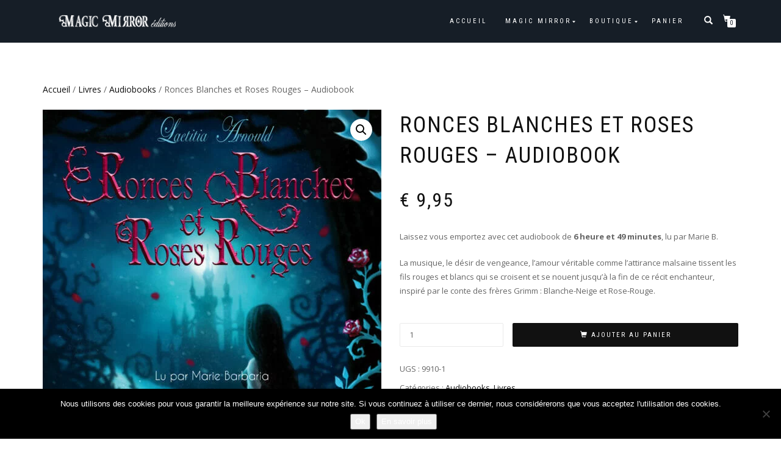

--- FILE ---
content_type: text/html; charset=utf-8
request_url: https://www.google.com/recaptcha/api2/anchor?ar=1&k=6LeJ5hYUAAAAADaQRkZxgDajMtmNcaf4joX-gntO&co=aHR0cHM6Ly93d3cubWFnaWNtaXJyb3ItZWRpdGlvbnMuZnI6NDQz&hl=fr&v=PoyoqOPhxBO7pBk68S4YbpHZ&theme=light&size=normal&anchor-ms=20000&execute-ms=30000&cb=jr7z25ldd7l
body_size: 49597
content:
<!DOCTYPE HTML><html dir="ltr" lang="fr"><head><meta http-equiv="Content-Type" content="text/html; charset=UTF-8">
<meta http-equiv="X-UA-Compatible" content="IE=edge">
<title>reCAPTCHA</title>
<style type="text/css">
/* cyrillic-ext */
@font-face {
  font-family: 'Roboto';
  font-style: normal;
  font-weight: 400;
  font-stretch: 100%;
  src: url(//fonts.gstatic.com/s/roboto/v48/KFO7CnqEu92Fr1ME7kSn66aGLdTylUAMa3GUBHMdazTgWw.woff2) format('woff2');
  unicode-range: U+0460-052F, U+1C80-1C8A, U+20B4, U+2DE0-2DFF, U+A640-A69F, U+FE2E-FE2F;
}
/* cyrillic */
@font-face {
  font-family: 'Roboto';
  font-style: normal;
  font-weight: 400;
  font-stretch: 100%;
  src: url(//fonts.gstatic.com/s/roboto/v48/KFO7CnqEu92Fr1ME7kSn66aGLdTylUAMa3iUBHMdazTgWw.woff2) format('woff2');
  unicode-range: U+0301, U+0400-045F, U+0490-0491, U+04B0-04B1, U+2116;
}
/* greek-ext */
@font-face {
  font-family: 'Roboto';
  font-style: normal;
  font-weight: 400;
  font-stretch: 100%;
  src: url(//fonts.gstatic.com/s/roboto/v48/KFO7CnqEu92Fr1ME7kSn66aGLdTylUAMa3CUBHMdazTgWw.woff2) format('woff2');
  unicode-range: U+1F00-1FFF;
}
/* greek */
@font-face {
  font-family: 'Roboto';
  font-style: normal;
  font-weight: 400;
  font-stretch: 100%;
  src: url(//fonts.gstatic.com/s/roboto/v48/KFO7CnqEu92Fr1ME7kSn66aGLdTylUAMa3-UBHMdazTgWw.woff2) format('woff2');
  unicode-range: U+0370-0377, U+037A-037F, U+0384-038A, U+038C, U+038E-03A1, U+03A3-03FF;
}
/* math */
@font-face {
  font-family: 'Roboto';
  font-style: normal;
  font-weight: 400;
  font-stretch: 100%;
  src: url(//fonts.gstatic.com/s/roboto/v48/KFO7CnqEu92Fr1ME7kSn66aGLdTylUAMawCUBHMdazTgWw.woff2) format('woff2');
  unicode-range: U+0302-0303, U+0305, U+0307-0308, U+0310, U+0312, U+0315, U+031A, U+0326-0327, U+032C, U+032F-0330, U+0332-0333, U+0338, U+033A, U+0346, U+034D, U+0391-03A1, U+03A3-03A9, U+03B1-03C9, U+03D1, U+03D5-03D6, U+03F0-03F1, U+03F4-03F5, U+2016-2017, U+2034-2038, U+203C, U+2040, U+2043, U+2047, U+2050, U+2057, U+205F, U+2070-2071, U+2074-208E, U+2090-209C, U+20D0-20DC, U+20E1, U+20E5-20EF, U+2100-2112, U+2114-2115, U+2117-2121, U+2123-214F, U+2190, U+2192, U+2194-21AE, U+21B0-21E5, U+21F1-21F2, U+21F4-2211, U+2213-2214, U+2216-22FF, U+2308-230B, U+2310, U+2319, U+231C-2321, U+2336-237A, U+237C, U+2395, U+239B-23B7, U+23D0, U+23DC-23E1, U+2474-2475, U+25AF, U+25B3, U+25B7, U+25BD, U+25C1, U+25CA, U+25CC, U+25FB, U+266D-266F, U+27C0-27FF, U+2900-2AFF, U+2B0E-2B11, U+2B30-2B4C, U+2BFE, U+3030, U+FF5B, U+FF5D, U+1D400-1D7FF, U+1EE00-1EEFF;
}
/* symbols */
@font-face {
  font-family: 'Roboto';
  font-style: normal;
  font-weight: 400;
  font-stretch: 100%;
  src: url(//fonts.gstatic.com/s/roboto/v48/KFO7CnqEu92Fr1ME7kSn66aGLdTylUAMaxKUBHMdazTgWw.woff2) format('woff2');
  unicode-range: U+0001-000C, U+000E-001F, U+007F-009F, U+20DD-20E0, U+20E2-20E4, U+2150-218F, U+2190, U+2192, U+2194-2199, U+21AF, U+21E6-21F0, U+21F3, U+2218-2219, U+2299, U+22C4-22C6, U+2300-243F, U+2440-244A, U+2460-24FF, U+25A0-27BF, U+2800-28FF, U+2921-2922, U+2981, U+29BF, U+29EB, U+2B00-2BFF, U+4DC0-4DFF, U+FFF9-FFFB, U+10140-1018E, U+10190-1019C, U+101A0, U+101D0-101FD, U+102E0-102FB, U+10E60-10E7E, U+1D2C0-1D2D3, U+1D2E0-1D37F, U+1F000-1F0FF, U+1F100-1F1AD, U+1F1E6-1F1FF, U+1F30D-1F30F, U+1F315, U+1F31C, U+1F31E, U+1F320-1F32C, U+1F336, U+1F378, U+1F37D, U+1F382, U+1F393-1F39F, U+1F3A7-1F3A8, U+1F3AC-1F3AF, U+1F3C2, U+1F3C4-1F3C6, U+1F3CA-1F3CE, U+1F3D4-1F3E0, U+1F3ED, U+1F3F1-1F3F3, U+1F3F5-1F3F7, U+1F408, U+1F415, U+1F41F, U+1F426, U+1F43F, U+1F441-1F442, U+1F444, U+1F446-1F449, U+1F44C-1F44E, U+1F453, U+1F46A, U+1F47D, U+1F4A3, U+1F4B0, U+1F4B3, U+1F4B9, U+1F4BB, U+1F4BF, U+1F4C8-1F4CB, U+1F4D6, U+1F4DA, U+1F4DF, U+1F4E3-1F4E6, U+1F4EA-1F4ED, U+1F4F7, U+1F4F9-1F4FB, U+1F4FD-1F4FE, U+1F503, U+1F507-1F50B, U+1F50D, U+1F512-1F513, U+1F53E-1F54A, U+1F54F-1F5FA, U+1F610, U+1F650-1F67F, U+1F687, U+1F68D, U+1F691, U+1F694, U+1F698, U+1F6AD, U+1F6B2, U+1F6B9-1F6BA, U+1F6BC, U+1F6C6-1F6CF, U+1F6D3-1F6D7, U+1F6E0-1F6EA, U+1F6F0-1F6F3, U+1F6F7-1F6FC, U+1F700-1F7FF, U+1F800-1F80B, U+1F810-1F847, U+1F850-1F859, U+1F860-1F887, U+1F890-1F8AD, U+1F8B0-1F8BB, U+1F8C0-1F8C1, U+1F900-1F90B, U+1F93B, U+1F946, U+1F984, U+1F996, U+1F9E9, U+1FA00-1FA6F, U+1FA70-1FA7C, U+1FA80-1FA89, U+1FA8F-1FAC6, U+1FACE-1FADC, U+1FADF-1FAE9, U+1FAF0-1FAF8, U+1FB00-1FBFF;
}
/* vietnamese */
@font-face {
  font-family: 'Roboto';
  font-style: normal;
  font-weight: 400;
  font-stretch: 100%;
  src: url(//fonts.gstatic.com/s/roboto/v48/KFO7CnqEu92Fr1ME7kSn66aGLdTylUAMa3OUBHMdazTgWw.woff2) format('woff2');
  unicode-range: U+0102-0103, U+0110-0111, U+0128-0129, U+0168-0169, U+01A0-01A1, U+01AF-01B0, U+0300-0301, U+0303-0304, U+0308-0309, U+0323, U+0329, U+1EA0-1EF9, U+20AB;
}
/* latin-ext */
@font-face {
  font-family: 'Roboto';
  font-style: normal;
  font-weight: 400;
  font-stretch: 100%;
  src: url(//fonts.gstatic.com/s/roboto/v48/KFO7CnqEu92Fr1ME7kSn66aGLdTylUAMa3KUBHMdazTgWw.woff2) format('woff2');
  unicode-range: U+0100-02BA, U+02BD-02C5, U+02C7-02CC, U+02CE-02D7, U+02DD-02FF, U+0304, U+0308, U+0329, U+1D00-1DBF, U+1E00-1E9F, U+1EF2-1EFF, U+2020, U+20A0-20AB, U+20AD-20C0, U+2113, U+2C60-2C7F, U+A720-A7FF;
}
/* latin */
@font-face {
  font-family: 'Roboto';
  font-style: normal;
  font-weight: 400;
  font-stretch: 100%;
  src: url(//fonts.gstatic.com/s/roboto/v48/KFO7CnqEu92Fr1ME7kSn66aGLdTylUAMa3yUBHMdazQ.woff2) format('woff2');
  unicode-range: U+0000-00FF, U+0131, U+0152-0153, U+02BB-02BC, U+02C6, U+02DA, U+02DC, U+0304, U+0308, U+0329, U+2000-206F, U+20AC, U+2122, U+2191, U+2193, U+2212, U+2215, U+FEFF, U+FFFD;
}
/* cyrillic-ext */
@font-face {
  font-family: 'Roboto';
  font-style: normal;
  font-weight: 500;
  font-stretch: 100%;
  src: url(//fonts.gstatic.com/s/roboto/v48/KFO7CnqEu92Fr1ME7kSn66aGLdTylUAMa3GUBHMdazTgWw.woff2) format('woff2');
  unicode-range: U+0460-052F, U+1C80-1C8A, U+20B4, U+2DE0-2DFF, U+A640-A69F, U+FE2E-FE2F;
}
/* cyrillic */
@font-face {
  font-family: 'Roboto';
  font-style: normal;
  font-weight: 500;
  font-stretch: 100%;
  src: url(//fonts.gstatic.com/s/roboto/v48/KFO7CnqEu92Fr1ME7kSn66aGLdTylUAMa3iUBHMdazTgWw.woff2) format('woff2');
  unicode-range: U+0301, U+0400-045F, U+0490-0491, U+04B0-04B1, U+2116;
}
/* greek-ext */
@font-face {
  font-family: 'Roboto';
  font-style: normal;
  font-weight: 500;
  font-stretch: 100%;
  src: url(//fonts.gstatic.com/s/roboto/v48/KFO7CnqEu92Fr1ME7kSn66aGLdTylUAMa3CUBHMdazTgWw.woff2) format('woff2');
  unicode-range: U+1F00-1FFF;
}
/* greek */
@font-face {
  font-family: 'Roboto';
  font-style: normal;
  font-weight: 500;
  font-stretch: 100%;
  src: url(//fonts.gstatic.com/s/roboto/v48/KFO7CnqEu92Fr1ME7kSn66aGLdTylUAMa3-UBHMdazTgWw.woff2) format('woff2');
  unicode-range: U+0370-0377, U+037A-037F, U+0384-038A, U+038C, U+038E-03A1, U+03A3-03FF;
}
/* math */
@font-face {
  font-family: 'Roboto';
  font-style: normal;
  font-weight: 500;
  font-stretch: 100%;
  src: url(//fonts.gstatic.com/s/roboto/v48/KFO7CnqEu92Fr1ME7kSn66aGLdTylUAMawCUBHMdazTgWw.woff2) format('woff2');
  unicode-range: U+0302-0303, U+0305, U+0307-0308, U+0310, U+0312, U+0315, U+031A, U+0326-0327, U+032C, U+032F-0330, U+0332-0333, U+0338, U+033A, U+0346, U+034D, U+0391-03A1, U+03A3-03A9, U+03B1-03C9, U+03D1, U+03D5-03D6, U+03F0-03F1, U+03F4-03F5, U+2016-2017, U+2034-2038, U+203C, U+2040, U+2043, U+2047, U+2050, U+2057, U+205F, U+2070-2071, U+2074-208E, U+2090-209C, U+20D0-20DC, U+20E1, U+20E5-20EF, U+2100-2112, U+2114-2115, U+2117-2121, U+2123-214F, U+2190, U+2192, U+2194-21AE, U+21B0-21E5, U+21F1-21F2, U+21F4-2211, U+2213-2214, U+2216-22FF, U+2308-230B, U+2310, U+2319, U+231C-2321, U+2336-237A, U+237C, U+2395, U+239B-23B7, U+23D0, U+23DC-23E1, U+2474-2475, U+25AF, U+25B3, U+25B7, U+25BD, U+25C1, U+25CA, U+25CC, U+25FB, U+266D-266F, U+27C0-27FF, U+2900-2AFF, U+2B0E-2B11, U+2B30-2B4C, U+2BFE, U+3030, U+FF5B, U+FF5D, U+1D400-1D7FF, U+1EE00-1EEFF;
}
/* symbols */
@font-face {
  font-family: 'Roboto';
  font-style: normal;
  font-weight: 500;
  font-stretch: 100%;
  src: url(//fonts.gstatic.com/s/roboto/v48/KFO7CnqEu92Fr1ME7kSn66aGLdTylUAMaxKUBHMdazTgWw.woff2) format('woff2');
  unicode-range: U+0001-000C, U+000E-001F, U+007F-009F, U+20DD-20E0, U+20E2-20E4, U+2150-218F, U+2190, U+2192, U+2194-2199, U+21AF, U+21E6-21F0, U+21F3, U+2218-2219, U+2299, U+22C4-22C6, U+2300-243F, U+2440-244A, U+2460-24FF, U+25A0-27BF, U+2800-28FF, U+2921-2922, U+2981, U+29BF, U+29EB, U+2B00-2BFF, U+4DC0-4DFF, U+FFF9-FFFB, U+10140-1018E, U+10190-1019C, U+101A0, U+101D0-101FD, U+102E0-102FB, U+10E60-10E7E, U+1D2C0-1D2D3, U+1D2E0-1D37F, U+1F000-1F0FF, U+1F100-1F1AD, U+1F1E6-1F1FF, U+1F30D-1F30F, U+1F315, U+1F31C, U+1F31E, U+1F320-1F32C, U+1F336, U+1F378, U+1F37D, U+1F382, U+1F393-1F39F, U+1F3A7-1F3A8, U+1F3AC-1F3AF, U+1F3C2, U+1F3C4-1F3C6, U+1F3CA-1F3CE, U+1F3D4-1F3E0, U+1F3ED, U+1F3F1-1F3F3, U+1F3F5-1F3F7, U+1F408, U+1F415, U+1F41F, U+1F426, U+1F43F, U+1F441-1F442, U+1F444, U+1F446-1F449, U+1F44C-1F44E, U+1F453, U+1F46A, U+1F47D, U+1F4A3, U+1F4B0, U+1F4B3, U+1F4B9, U+1F4BB, U+1F4BF, U+1F4C8-1F4CB, U+1F4D6, U+1F4DA, U+1F4DF, U+1F4E3-1F4E6, U+1F4EA-1F4ED, U+1F4F7, U+1F4F9-1F4FB, U+1F4FD-1F4FE, U+1F503, U+1F507-1F50B, U+1F50D, U+1F512-1F513, U+1F53E-1F54A, U+1F54F-1F5FA, U+1F610, U+1F650-1F67F, U+1F687, U+1F68D, U+1F691, U+1F694, U+1F698, U+1F6AD, U+1F6B2, U+1F6B9-1F6BA, U+1F6BC, U+1F6C6-1F6CF, U+1F6D3-1F6D7, U+1F6E0-1F6EA, U+1F6F0-1F6F3, U+1F6F7-1F6FC, U+1F700-1F7FF, U+1F800-1F80B, U+1F810-1F847, U+1F850-1F859, U+1F860-1F887, U+1F890-1F8AD, U+1F8B0-1F8BB, U+1F8C0-1F8C1, U+1F900-1F90B, U+1F93B, U+1F946, U+1F984, U+1F996, U+1F9E9, U+1FA00-1FA6F, U+1FA70-1FA7C, U+1FA80-1FA89, U+1FA8F-1FAC6, U+1FACE-1FADC, U+1FADF-1FAE9, U+1FAF0-1FAF8, U+1FB00-1FBFF;
}
/* vietnamese */
@font-face {
  font-family: 'Roboto';
  font-style: normal;
  font-weight: 500;
  font-stretch: 100%;
  src: url(//fonts.gstatic.com/s/roboto/v48/KFO7CnqEu92Fr1ME7kSn66aGLdTylUAMa3OUBHMdazTgWw.woff2) format('woff2');
  unicode-range: U+0102-0103, U+0110-0111, U+0128-0129, U+0168-0169, U+01A0-01A1, U+01AF-01B0, U+0300-0301, U+0303-0304, U+0308-0309, U+0323, U+0329, U+1EA0-1EF9, U+20AB;
}
/* latin-ext */
@font-face {
  font-family: 'Roboto';
  font-style: normal;
  font-weight: 500;
  font-stretch: 100%;
  src: url(//fonts.gstatic.com/s/roboto/v48/KFO7CnqEu92Fr1ME7kSn66aGLdTylUAMa3KUBHMdazTgWw.woff2) format('woff2');
  unicode-range: U+0100-02BA, U+02BD-02C5, U+02C7-02CC, U+02CE-02D7, U+02DD-02FF, U+0304, U+0308, U+0329, U+1D00-1DBF, U+1E00-1E9F, U+1EF2-1EFF, U+2020, U+20A0-20AB, U+20AD-20C0, U+2113, U+2C60-2C7F, U+A720-A7FF;
}
/* latin */
@font-face {
  font-family: 'Roboto';
  font-style: normal;
  font-weight: 500;
  font-stretch: 100%;
  src: url(//fonts.gstatic.com/s/roboto/v48/KFO7CnqEu92Fr1ME7kSn66aGLdTylUAMa3yUBHMdazQ.woff2) format('woff2');
  unicode-range: U+0000-00FF, U+0131, U+0152-0153, U+02BB-02BC, U+02C6, U+02DA, U+02DC, U+0304, U+0308, U+0329, U+2000-206F, U+20AC, U+2122, U+2191, U+2193, U+2212, U+2215, U+FEFF, U+FFFD;
}
/* cyrillic-ext */
@font-face {
  font-family: 'Roboto';
  font-style: normal;
  font-weight: 900;
  font-stretch: 100%;
  src: url(//fonts.gstatic.com/s/roboto/v48/KFO7CnqEu92Fr1ME7kSn66aGLdTylUAMa3GUBHMdazTgWw.woff2) format('woff2');
  unicode-range: U+0460-052F, U+1C80-1C8A, U+20B4, U+2DE0-2DFF, U+A640-A69F, U+FE2E-FE2F;
}
/* cyrillic */
@font-face {
  font-family: 'Roboto';
  font-style: normal;
  font-weight: 900;
  font-stretch: 100%;
  src: url(//fonts.gstatic.com/s/roboto/v48/KFO7CnqEu92Fr1ME7kSn66aGLdTylUAMa3iUBHMdazTgWw.woff2) format('woff2');
  unicode-range: U+0301, U+0400-045F, U+0490-0491, U+04B0-04B1, U+2116;
}
/* greek-ext */
@font-face {
  font-family: 'Roboto';
  font-style: normal;
  font-weight: 900;
  font-stretch: 100%;
  src: url(//fonts.gstatic.com/s/roboto/v48/KFO7CnqEu92Fr1ME7kSn66aGLdTylUAMa3CUBHMdazTgWw.woff2) format('woff2');
  unicode-range: U+1F00-1FFF;
}
/* greek */
@font-face {
  font-family: 'Roboto';
  font-style: normal;
  font-weight: 900;
  font-stretch: 100%;
  src: url(//fonts.gstatic.com/s/roboto/v48/KFO7CnqEu92Fr1ME7kSn66aGLdTylUAMa3-UBHMdazTgWw.woff2) format('woff2');
  unicode-range: U+0370-0377, U+037A-037F, U+0384-038A, U+038C, U+038E-03A1, U+03A3-03FF;
}
/* math */
@font-face {
  font-family: 'Roboto';
  font-style: normal;
  font-weight: 900;
  font-stretch: 100%;
  src: url(//fonts.gstatic.com/s/roboto/v48/KFO7CnqEu92Fr1ME7kSn66aGLdTylUAMawCUBHMdazTgWw.woff2) format('woff2');
  unicode-range: U+0302-0303, U+0305, U+0307-0308, U+0310, U+0312, U+0315, U+031A, U+0326-0327, U+032C, U+032F-0330, U+0332-0333, U+0338, U+033A, U+0346, U+034D, U+0391-03A1, U+03A3-03A9, U+03B1-03C9, U+03D1, U+03D5-03D6, U+03F0-03F1, U+03F4-03F5, U+2016-2017, U+2034-2038, U+203C, U+2040, U+2043, U+2047, U+2050, U+2057, U+205F, U+2070-2071, U+2074-208E, U+2090-209C, U+20D0-20DC, U+20E1, U+20E5-20EF, U+2100-2112, U+2114-2115, U+2117-2121, U+2123-214F, U+2190, U+2192, U+2194-21AE, U+21B0-21E5, U+21F1-21F2, U+21F4-2211, U+2213-2214, U+2216-22FF, U+2308-230B, U+2310, U+2319, U+231C-2321, U+2336-237A, U+237C, U+2395, U+239B-23B7, U+23D0, U+23DC-23E1, U+2474-2475, U+25AF, U+25B3, U+25B7, U+25BD, U+25C1, U+25CA, U+25CC, U+25FB, U+266D-266F, U+27C0-27FF, U+2900-2AFF, U+2B0E-2B11, U+2B30-2B4C, U+2BFE, U+3030, U+FF5B, U+FF5D, U+1D400-1D7FF, U+1EE00-1EEFF;
}
/* symbols */
@font-face {
  font-family: 'Roboto';
  font-style: normal;
  font-weight: 900;
  font-stretch: 100%;
  src: url(//fonts.gstatic.com/s/roboto/v48/KFO7CnqEu92Fr1ME7kSn66aGLdTylUAMaxKUBHMdazTgWw.woff2) format('woff2');
  unicode-range: U+0001-000C, U+000E-001F, U+007F-009F, U+20DD-20E0, U+20E2-20E4, U+2150-218F, U+2190, U+2192, U+2194-2199, U+21AF, U+21E6-21F0, U+21F3, U+2218-2219, U+2299, U+22C4-22C6, U+2300-243F, U+2440-244A, U+2460-24FF, U+25A0-27BF, U+2800-28FF, U+2921-2922, U+2981, U+29BF, U+29EB, U+2B00-2BFF, U+4DC0-4DFF, U+FFF9-FFFB, U+10140-1018E, U+10190-1019C, U+101A0, U+101D0-101FD, U+102E0-102FB, U+10E60-10E7E, U+1D2C0-1D2D3, U+1D2E0-1D37F, U+1F000-1F0FF, U+1F100-1F1AD, U+1F1E6-1F1FF, U+1F30D-1F30F, U+1F315, U+1F31C, U+1F31E, U+1F320-1F32C, U+1F336, U+1F378, U+1F37D, U+1F382, U+1F393-1F39F, U+1F3A7-1F3A8, U+1F3AC-1F3AF, U+1F3C2, U+1F3C4-1F3C6, U+1F3CA-1F3CE, U+1F3D4-1F3E0, U+1F3ED, U+1F3F1-1F3F3, U+1F3F5-1F3F7, U+1F408, U+1F415, U+1F41F, U+1F426, U+1F43F, U+1F441-1F442, U+1F444, U+1F446-1F449, U+1F44C-1F44E, U+1F453, U+1F46A, U+1F47D, U+1F4A3, U+1F4B0, U+1F4B3, U+1F4B9, U+1F4BB, U+1F4BF, U+1F4C8-1F4CB, U+1F4D6, U+1F4DA, U+1F4DF, U+1F4E3-1F4E6, U+1F4EA-1F4ED, U+1F4F7, U+1F4F9-1F4FB, U+1F4FD-1F4FE, U+1F503, U+1F507-1F50B, U+1F50D, U+1F512-1F513, U+1F53E-1F54A, U+1F54F-1F5FA, U+1F610, U+1F650-1F67F, U+1F687, U+1F68D, U+1F691, U+1F694, U+1F698, U+1F6AD, U+1F6B2, U+1F6B9-1F6BA, U+1F6BC, U+1F6C6-1F6CF, U+1F6D3-1F6D7, U+1F6E0-1F6EA, U+1F6F0-1F6F3, U+1F6F7-1F6FC, U+1F700-1F7FF, U+1F800-1F80B, U+1F810-1F847, U+1F850-1F859, U+1F860-1F887, U+1F890-1F8AD, U+1F8B0-1F8BB, U+1F8C0-1F8C1, U+1F900-1F90B, U+1F93B, U+1F946, U+1F984, U+1F996, U+1F9E9, U+1FA00-1FA6F, U+1FA70-1FA7C, U+1FA80-1FA89, U+1FA8F-1FAC6, U+1FACE-1FADC, U+1FADF-1FAE9, U+1FAF0-1FAF8, U+1FB00-1FBFF;
}
/* vietnamese */
@font-face {
  font-family: 'Roboto';
  font-style: normal;
  font-weight: 900;
  font-stretch: 100%;
  src: url(//fonts.gstatic.com/s/roboto/v48/KFO7CnqEu92Fr1ME7kSn66aGLdTylUAMa3OUBHMdazTgWw.woff2) format('woff2');
  unicode-range: U+0102-0103, U+0110-0111, U+0128-0129, U+0168-0169, U+01A0-01A1, U+01AF-01B0, U+0300-0301, U+0303-0304, U+0308-0309, U+0323, U+0329, U+1EA0-1EF9, U+20AB;
}
/* latin-ext */
@font-face {
  font-family: 'Roboto';
  font-style: normal;
  font-weight: 900;
  font-stretch: 100%;
  src: url(//fonts.gstatic.com/s/roboto/v48/KFO7CnqEu92Fr1ME7kSn66aGLdTylUAMa3KUBHMdazTgWw.woff2) format('woff2');
  unicode-range: U+0100-02BA, U+02BD-02C5, U+02C7-02CC, U+02CE-02D7, U+02DD-02FF, U+0304, U+0308, U+0329, U+1D00-1DBF, U+1E00-1E9F, U+1EF2-1EFF, U+2020, U+20A0-20AB, U+20AD-20C0, U+2113, U+2C60-2C7F, U+A720-A7FF;
}
/* latin */
@font-face {
  font-family: 'Roboto';
  font-style: normal;
  font-weight: 900;
  font-stretch: 100%;
  src: url(//fonts.gstatic.com/s/roboto/v48/KFO7CnqEu92Fr1ME7kSn66aGLdTylUAMa3yUBHMdazQ.woff2) format('woff2');
  unicode-range: U+0000-00FF, U+0131, U+0152-0153, U+02BB-02BC, U+02C6, U+02DA, U+02DC, U+0304, U+0308, U+0329, U+2000-206F, U+20AC, U+2122, U+2191, U+2193, U+2212, U+2215, U+FEFF, U+FFFD;
}

</style>
<link rel="stylesheet" type="text/css" href="https://www.gstatic.com/recaptcha/releases/PoyoqOPhxBO7pBk68S4YbpHZ/styles__ltr.css">
<script nonce="w4k_RC2ZVWR3faqQy56YHw" type="text/javascript">window['__recaptcha_api'] = 'https://www.google.com/recaptcha/api2/';</script>
<script type="text/javascript" src="https://www.gstatic.com/recaptcha/releases/PoyoqOPhxBO7pBk68S4YbpHZ/recaptcha__fr.js" nonce="w4k_RC2ZVWR3faqQy56YHw">
      
    </script></head>
<body><div id="rc-anchor-alert" class="rc-anchor-alert"></div>
<input type="hidden" id="recaptcha-token" value="[base64]">
<script type="text/javascript" nonce="w4k_RC2ZVWR3faqQy56YHw">
      recaptcha.anchor.Main.init("[\x22ainput\x22,[\x22bgdata\x22,\x22\x22,\[base64]/[base64]/[base64]/bmV3IHJbeF0oY1swXSk6RT09Mj9uZXcgclt4XShjWzBdLGNbMV0pOkU9PTM/bmV3IHJbeF0oY1swXSxjWzFdLGNbMl0pOkU9PTQ/[base64]/[base64]/[base64]/[base64]/[base64]/[base64]/[base64]/[base64]\x22,\[base64]\\u003d\x22,\x22w47CgipHEsK9aMOPD3LDssKsSGJkwogrVMOpD0nDgGV6wocHwrQ5wqhIWgzCvAzCk3/DjCTDhGXDl8O3EylVZiUywpnDoHg6w7TCtMOHw7AewoPDusOvRVQdw6JRwoFPcMKtJGTChGDDnsKhamJMAULDr8KDYCzCgHUDw48Bw54FKAQxIGrCt8KdYHfClsKrV8K7V8ORwrZdU8KqT1YVw4/DsX7DqSgew7EeYRhGw7h9wpjDrHXDly82KVtrw7XDmsKdw7Evwr8oL8KqwrIbwozCncOKw4/[base64]/Diy98dTLCqgfDhMKYw4d6wp/DshLChCkcwrHCh8KZw47CmlEJwqzDiVzCicKdbsKQw63Do8K2wr/DnGwSwqBzwojCgsOsFcK/[base64]/CrsOidMK9LHABc8KWwroqw7wFZMOIXcO2MxDDi8KHRE4DwoDCl2l4LMOWw4jClcONw4DDjsKQw6pbw5MSwqBfw6p6w5LCumFuwrJ7FizCr8OQfsOmwolLw6nDpiZ2w4R7w7nDvGfDmSTCi8KLwq9ELsOGOMKPEC/CgMKKW8K8w791w4jCvwFywrg0KHnDnjVAw5wEBghdSWDCicKvwq7DmsONYCJhwrbCtkMbWsOtEC9aw59+wrvCgV7CtWTDr1zCssO7wpUUw7lhwq/CkMOrZcOGZDTCjMKJw7Eqw6pzw5Rqw41Ow4wHwrBiw4QIB2R1w587C08cdSDCrEoew7PDu8K/w47CuMKYZsO0PMOAw51Nwp9vfjPCsRg+Gk8rwpTDlxobw43DucKKwrwWXwsCwrvCn8KGZirCqMKfAcKWAgfDlUMKOwDDqMOdUGsuSMKINEDDg8KNcsKIUzXDnlARw7/[base64]/w7zCsBA8Y8OzXkYWc8OmWMOGwpXCnMO2w7QCw4vCmMOPcm7DskNfwrLCmWhIe8KgwqsGwpLCgRfCtWxzShUSw5TDpcOGw7JGwrcUw6fDgsOnIybDrcKEwooQwrsSO8OsRyfCsMOcwpfCjcKPwozDvUATwr/DtC0IwoghQDDCisOHEANccyEgYMOucMOeDUJyG8Kow6fDn0p2wqk8QUfCknJUwrjCvifDiMKINwFgw7/CmShKwoXDuR5Vb2fCmhfCgR7ChcOwwqXDisKJTH7DlV3Dt8OGAi10w5vCmVFlwrY+UMK3McO2Gyt5woVFd8KaDnIewog7wp/DrcKXG8OBJhnDohPCm3/[base64]/w5Iqw7XCp8KAwp0TwolwAlZNZcO3w54xw78oRwTDilHDicOtDDLDg8OgwqDCkxXDoBZ4VRskOmrCqmHCs8KvUwhvwpjDnMKYBgwJL8OGAXEAwqJ8w79JF8OzwoTCkCojwqMwD3bDiwXDvcO2w7ghO8OJYcOTwq0wQjbDksKkwq3DscKXw5nClcK/WzzCmcK4N8KAw6EhUnxoJgzCocK3w6TDpMKUwrTDtxlJImxRaCjCk8K5WsOAbMKKw4bDl8OGwpdHXsOMS8Kzw67DvMOnwqXCswMZEMKmGjEaFsKMw5kzTcKme8Ofw7TCosK4ZB15GnnDiMOXV8KgEUc1XVDDisOQPEVvEk46wqY9w6woC8O0woRuw5jDgwxOUU/CgsKOw5onwpYkKiULw6fDlMK/[base64]/Cr8ODwotfwpcNUkbCosOtPw4+wpLDscKgYAEHZsKGLlzColwIwphAGMKCw7grwpFZP2ZNMgJ4w4AINsOXw5DDlz4PUhPCssKHdmDClsOpw41OHRhBBU/DkU7CmcKMw6XDq8KzD8Kxw6Qrw6HCs8K7G8OKVsOOD1tyw5tLNcKDwp5Zw5jCrnvCn8KDNcK3wqfChWrDkGbCv8KdRElSwpo2cj3CuHLDsQTCq8KQNzZxwr/DqVLCv8O7w4LDhsKLA3QJU8OlwprChBrDg8KgA0xow7YjwoPDu1fCrR99NsK6w5fDs8OfY1zDj8K/HxLDu8OWEBbCrsOhGl/[base64]/[base64]/D8K1w6Fqw40Mw4B9ZlY6wpTChMOmw53Dj3gAw5tmwplVw6sMwpXCvFzCgBXDsMKEZk/CmsOSVG3Cr8K0H3PDrsOAQFhuP1RKwq/DmTFEwo0jw5FDw7A4w5RIRALCjGsqEsKZw6fCtcOva8K2UE7DnVM0w6UGwqfCs8OQR0VHw7TDqsKrPkrDucKFw6nCtUjDhMKVw4BSN8KOw7hqdz/DqsK7wrLDuBXCqSTDt8OIIGXDnsOHQX/Cv8K7w7Uiw4LCog0Iw6PCvF7CoWzDgMO+wqfClEkMw7TCuMKuw7bDgC/[base64]/w7/DuWLDmcK6w5fDnQYfI8O4fsK/[base64]/w6LCncKHZSPDgcKRwqnDm2hiIcO7fUgzbcOQMybCisKjcMKQUsOvMG7Cu3fCtsK+OQ0mbwAvwo4zbyk2w6jCtSXCghfCkyfCnR9uOsOON2Ujw45cwp7Du8O0w6rDs8KqbxJLw7HDogZpw5UFYCEDdj/ChBzCsXnCssOXwpw6w7PDscOmw5YaNjwiZcOGw7DCoyvDsDrChMOUI8KNwq7CiH/DpsKJKcKRwp8fHAUsUMOGw6h3BhDDtsOpBsK1w6rDhUJvciHCpDkEwq5qw6zDqATCpSYXwoHDv8Kvw5BdwpLCrG1dCsOWaQc/[base64]/CqBPCphXDkALCtcKNw5PDtMKkZcKAw7sbJMKuw4crwpk1RcOnQXLCtxADw53DhcK0w4HCrG7Cg23DjUp5PsK1fcK0GBzDvMKZw4Fzwr8WchjCqwvCn8KGwrfClsKEworDvsK/w67CgzDDqB0aDQvDpC5lw6fDi8OvKEVrDgBXw5rCuMOvw7EYb8OSGsOMIm4Awo/[base64]/CnW7Do3jDocKBeSXDjMOrAMKDwprDpy5IfXbDvcOMTVrCvW9xw6nDpcKuVGPDg8Oewokewq4PHcK1N8KicnXCnULDlDoWw4BNY2/Dv8Khw5DCn8Kxw6HCh8Ocw5hxwpRnwqbCnsKdwprCm8Opwp51w53ClzbDnG52w4nCqcKlwrbDpsKsw53DtsKxVF7CksKoJFUyNMO3csKYCVbDu8Kpw7xSw7PCpMOJwpTDpzJRVMKWPMK/wrPDsMKkMhXCpzxew6nDscKjwqvDmMKHwqgjw5oAwpvDkMOWw6zClcKNA8OvbiDDlsK/JcK6TUnDt8K1FnjCtsONXy7CvMKxYsKiTMOFwo8jw5ZEwpVTwpvDmQvCscONUcKSw7PDiyXDnyMiVlbClUdOZHvCujnClGrDizPDh8K4w4xuw5zDl8OJwoUvw78IXG47wo8hFMORSMOyJsKewq0zwrYjw5zCrUzDrMKqS8KIw4jCl8OlwrlqSmbCmz/CgcOQw6XDtGMRNXpHw5EqUcK7w5FPacOTwpZgwpVRbcO9MC5DwpDCqcKdFcOlw4hjPQfCqDHCiQbCnUADQzTCmnHDnMKXaXMuw7RNwp3Cq1pLbBkeZMKrQCHCgsKhfcKcwoxpXsOPw7Euw6PDlMOyw6EGw7c2w40FXMKJw6MtJ0/DlyUCwoM9w7HDmcO9OggXDMOLF3rDonLClSdvCDcAwrt3wpvDmSPDrDLDjEl9wpLCrznDoXUEwrsuwpPCiAfDlcK+w7IXBVFfE8Kvw5HCgsOuw43DjcO+wrHCoGMpWsK7w6Q6w6fCtMKta2V/wqfDr2A5fMKsw6zCicKbL8O7w7BuM8O5IsO0cjZ/w5k2L8O8w4XDkTTCnMOVZBwMcSA9w5zCnRx1wqLDshJ0csKiwqFcE8OPw5jDplDDkcODwonDs1cjAnnDqMKaF2TDl057FjnDpMOWwr3DhMOnwoPCvDLCusK0Lx3CmsK/woUMwrrDpGA0w6AuDsO4ZcKtwq7CvcKHaG84wqnDuzJPLWNSPsK+wptTMMODw7LCpQnDijN8KsOWBDjDosOuwpDDhsOswrzCvH0HSAYmHj5DA8Olw61RSiPDicKgK8KUQmDCjRTCuR/CisO+wqzDuijDsMKqwrrCnsO/NsOrH8OsKmnCmXp5T8KLw47DrMK0w4fCnsOZw4JwwqVUw53DisKiZMOKwpHChVXDusKHYkvDhsOXwrg7FlvCocK4DsOWD8KFw5PChcKhJD/CpkzCpMKvw7o/wppFw75WWUMBDBhKwprCvgLDmiBgCh5dw5BpWSE8W8OBBGZbw4YzC2Qowqs3XcKzW8KoUWLDgE7DvsKtw5nCqmXDu8K2YDFsDjrCtMOmw6jDv8KFXMOJIMOJw4vCkV3DvsKWImPCnsKOOcODwqXDmsKJYgHCqyjDvSXDm8OcRMO/WcOSWsOawoYrE8OiwpfCu8O2HwvDiik9wo/CrUplwqZsw4rDv8Kww4wqCcOOwpDDnGrDnmfDgsKQCmdiPcOZw4PDscOcNWZHwojCp8KTwoFAE8OGw6jDm3RWw63CnSMswqvDiRgTwp9xJcKYwpwlwpZrd8OtS1DCqydldsKcwqLCrcKSw6/CicOvw4k9RxvCvcKMwq7DghAXcsOYw4U9b8Olw5wWV8KGw4TChzlcw7BHwrLCuxkbWcOWwrvDjMOSDcKfw4HCi8KGe8KuwrXCli5VQkoCUTDCiMO1w6c4KcO5CC4Ow6zDsUfDixHDpH8UZ8KAw4xAdcKawrQew6jDg8OYMVnDgcKsT2XCvXbDj8OAEcOZw4fCi0ckwo/Cj8Ouw7LDucK4wqXDm28WM8OFCVFbw77CisK5wo7CqcOqw5/DuMKxwrcGw6hgQcKWw5TCrEwLdX4Ew7I/VcKcwoTCksObw5lwwqTDqcO3bsOSwqrCgcO1YUPDr8Kfwosyw4o2w6JWWCwRwqVDGnQ0BMKkam3DgnENIXwnw7jDgsOpc8OARsO4w4MZw65EwrLCucKcwpXCncKWNSzCr0/DlQVxeQ7CmsObwrQjbg0Jwo/CulxPw7bCgsKhMcOrw7YUwogrwrtQwpJ3wpzDnU/CunLDjxPDqw/[base64]/IUTDiCFlKGgtYcKsw7AaLhDDq2/DgD01Bg5BbTXCm8KzwqDChyzCgAEyNjFFwo1/DWoww7DDgMOLwqEbw4Z/w4rCicKjwoE7wpgHwrjDqT3CjBLCuMOCwpHDnDfCtmTDvsKGw4AlwqNiw4J7GMOVw47Cs3AVBsKcw5IoLsO4AsOTMcK/LScsE8KhUMKeclc5FSsWw603w7XDjFpkNMKDXh86woJyZUPCmwrCtcKowoQsw6bCusK/woDDvVnDtUQ9w4Eqb8Opw6Jyw7fDh8OYL8Kgw5PChhdbw58VLsKMw4EsSEUUw4rDhsKCBMOlw7RCTi7Ct8OccsK/w5rCncK4w5BnDsKUwojCkMKzLsOlXwHDocOqw7jCjxTDqDnChMKLwojCocO7ecOfwpDChsOILHTCt2TDnwrDhsOzw5x2wp7DkzIDw5JWwpRVEMKMw47Cmw3Dv8KDHMKGNR4CHMKIABTCnMOOFQpoLcKUH8K3w5IYwrzCqQx+PsOmwrNwTg/DtsOlw5bDicKjw75Yw4rCmE8MScOqw4tIWGHCqcKMbcOWwo7DosOSP8OQY8KHw7JRTXxowpHDlgs1bMOBwo/Ctgc0LsKvwpROwrIDJDosw6x6FgdJwpBnwoIRaDBVwp7DmsOewpc5wqZLKljDvsO/FlbDgcONMMKAwpXDoGxSVsK8wpZpwrk4w7Jkwp8pIm3DuRbDj8OoeMOsw4dNfsKIwoXDk8OrwrAuw70/[base64]/DoyUqw4PDhsKAwqwpEcKSw6I3fCHDrxxTOW5HwqHCqcKYTXw0w4rDrcKywoDClsOZCsKRw4bDrsOLw45fw5HCmsOxwpoIwqvCncOUw5fDojd8w6nCjzfDhcKvOULCliTDpwnCgh1bCcK/H0nDsQxEwoV0w41fwqzDqkw/[base64]/Dqh/CssK8EzbDk8OUw4/CphQ4RsOGwrQ6Xn0IeMK7wpzDjTfDrngPwoR5TcKubzpmwovDssOfSVAiYVvDt8KYPVjCkQTCqsK0RMO5XUoXwoBOWMKgwqfClTZ5ZcOaOMKrHHPCvsO9wp9ow4rDhFvDp8KKwrUfWSAGw4bCssKOwrtJw79xJMKGUz8ywpvCnsKrYXHDvAPDpFxzY8KQw4NeGMK/RThYw7vDuixQTsK7e8OOwpTDmcOoN8Otw7HDnEnDv8OjLmRbaw8RCV7DhRPDgcK8MsKtAMOpYm7Dn1gIXVdnIsKGwqk+w4zDrVU/WXk6HcOVwo9SWEJAU3Jfw5ZXw5UcLWB8UcKDw61owok/aUBkKnZQJxTCqcONCH8KwoLCjsKEAcK7IlvDqTzCqxw8SAHDp8KCAMOJXsOYwrjDvkPDjiZFw5nDqjPCrMKxwrYidsObw7JEwoI3wqLDt8Ocw6jDj8KYI8OEGzAlHMKiGnw7R8K4w4PDlS/[base64]/CpRPDpsKbw4/DqsKPwo0uwpRBS1low4HCpRcYLMK/w7jCjsKcRsOnw5LCkMKqwopoeFN+CcKuOcKew50WJcOOYcOsCMOvw4fDmV3Cm2nDvMKcwrLCq8K5wqJ7QMOlwo7Dl3tcDjDCmQQ0w6ARwq0nwpnCkHbClcObw4/DkktQwrjCgcOLLQ/[base64]/[base64]/CswFqw5bDvsKNw7IRwrJUBsKgw78LDMKDwr8RwpDCkcKRdsK+w4/Cg8OtQMK2U8KWRcOEJ3bCkQrDgDxEw7zCuzt9AHnCu8ODIMOxw68+wqk2TsONwpnDq8KAWwvCizlbw4jCq2rDsVo2wopjw7jCkFoZbgpkw77DmF18wqrDm8Kmw4U8wpYzw7XCt8OmQxE5AijDhC9RWMKFA8OydGfCr8O/QE1Bw5zDgcOaw5rCnHrDucKATFAJwqpSwp7CunzDs8O6w7/Cq8K+wr3CvcKDwrB3Y8OJKVBawrMteEFpw7Yawr7CtcOEw6x2DsK1csO9CcKYFkLCskjDlwULw6PCnsOWTSEUZ2LDsAg/LkLCksKAWmLDvjvDuXTCv1Itwp5ifhfCucO0YcKtw6TCscKnw7nCpU89BMKoXzHDg8KQw5nCtQvCry7CicOYZcOrR8Khw79Gw6XClA1/FFgkw6VpwrA/P2RiZgVJw4Qkw4lqw7/Do0gwKXjCqsKDw4Vzw4UXw6XCkcK0w6LDn8K9UMONWFhtw5JywooSw5sSw7IpwofDrzjCh3HCv8ODw7BrGGd9wrvDusK+fsOpeVEjwq02ZxxMa8OCYj8zTcORZMOMw77DjMKvdn/[base64]/Cm8OUNcOoZjTDm8Kww7BrOxhXw5DCusKIQHzDhwVkw7jDqsOFwrfCssKNGsKVU3UkdDJ6wro6wpBYwpZpwqTCp0LDh3fDt1VowprCiQwWw4xGfA5kw7zClG/[base64]/CnQZxQggRIR7Dnjxrw5seSlEUbUQfwox3w6/CtgRvP8OiaRnDiyXDg3TDgcK3QsK/w49kXQAkwrsoW05lecOyT3Q4wpzDsx1owrN1UMKCMi4NLsOow6LDqsOuwoHDm8O7RMO9wrwge8Kww7/Du8ORwpTDuwMhSQDDomUGwp/CtU3DsSslwroCNsOtwpHDncOcw4XCpcOSEWDDpi0/w4DDq8OgcsOJw6wSw63CnVDDgybDmmTCgkIaQ8OTTSbDhCxow4/DrV8+w7REw40tF2fDhsO2KsK/C8KGWMO7ScKlSsKNdQBTCsKAeMKqYV9RwrLCojXCiWvCpBnClkLDvThhw54IJMOQZlMiwrPDmgBWJEXCrlkdw6zDskHDlcK5w4LCv1kRw63CiQIZwqHDscOqwp7DjsKGMnfCuMKKMhhewrR3wrZfwqXDo3rCnhnCl3FmUcKHw6wtdMOQw7UMeAXCm8OEMFlzKsK9wo/Dvy3CjHQIKHIow6jCrsKIPMOww5JPw5AFwoQcwqR7dMKJwrPCqcO3KHzDnMOhwpnDh8OCPl7DrcOUwoPDombDtEnDm8KtWTYtacKXw6t6wonDjn/CjsKdPcO3b0PDmlbCkMOwYMOvK1VQw4cdaMOAwrEAC8KnCBcJwr7CvsKRwpdmwq4CS27CvlMjwr3DtsKXwqnDpMKpwrdCEhPCrcKED15VworDgMK0LB0vMcOhwr/Cjk3DjcOvC24cw6rCnsKJJMK3S17Cu8KAw5HCgcKSw4PDnUxFw49ABxxow5VofRQvN2zClsOjB0jCvxXCvEjDjcOeGUnChsO9PzfClCzCgnxcB8O7wq7CrV7DuFE8QHHDoGHDrMOYwpI+CGY3dcOpfMKDwo/[base64]/ClX9hw4nDhQzDhAPDlMK7ZSzDs8ORwobDlsK0w4QTbBghw5QDF8OQbcO3BkfCocKQwqnCqsO9E8OKwqECWcOKwpvClcOqw5lrF8KgQ8KDFznCmMOLwrMKwpdTwpnDow7Ci8OOw4/DvAjCu8KLwrnDvsKREMOUY20dw57CrRIKcMK3w4DDmcKKwrfCp8KtaMOyw5nDlMKKVMOVwpjDosOkwqbDvUEGDnAlw5jCng7CkXxxw5UEKmpKwo4dZMO/wo4uwpPDpsK2IsK6NVlBeV/[base64]/[base64]/ChmTDkhEkUsKVwrYhwpgEH8KHwqo7RsK8w7zCnHh0GWzDjz8zb01sw6jCj3jChsKVw6LCp3AXE8KJYCbCqFnDjy7DrRfDuDHDq8O+w6/DgipBwo0JCsOewrbCvkLCrMOsUsKTw4jDlyUNaGPDq8O5wpDDhVcsHl7Cp8K1RcOjwqxWwr/[base64]/[base64]/[base64]/DklbDriwXwrRZKsKPLcOlwrHChkTClcODw4oLWMKqwoDDqsKZc0hvwp/Dl3LCscKLwql3wrA7PMKaK8KkPcOQfXg+wop6VMKuwq/CiHbChxZowr7Ck8KlMcOSw4ArRcKUazwXwqB4wpAgUsK8HsKzW8OZV3dPwqrCvsOyH3MRY0tpEGZ/VmjDiiNfVMOMYsKrwqfDtMKpXx5ofMOoGicCcsK0w6fCrAV8wo5dXAnDoWxgciLDnsOqw6/DvMO6AAnChm1PMwDCpkHDgcKdY0vChkoIwqTCgsK9w67DpznDrXoXw4TCqMOxwpw6w7rCs8O6fsODLMKGw4XClcKaNjEyPUXCgcOWPMKxwooWfcO3DWXDg8OVNcKJLhDDu3fCn8Otw7/Cg0vCocKvCcO6w5rCoD4PLDHCuTUFwpHDtMOZQMOOVsKMAcK+w73DnFvCosO2woLCm8K5FWxiw6nCo8OCwrjCkRhzHMOgw6nCphRfwqHDrMOYw63DuMKww7XDm8OrKcOvwoHCpGbDrF/DvBsww6RIwpTCi18wwr/DqsKIw7DCrTscHXFYUcOyV8KYU8ORDcK+YxdlwqZFw7wew4dJA1fDmxIdIcKtL8KFwpcUwqPDq8KITBPCvkMMw4YDwpTCunlIw4dDwokAY2HDjwVkYmkPw4/Dm8KaScKdNVvCqcObwqZPwpnDgsOeLMO6wqlaw75KNihLw5ViOljDvjPCvAPClS/DojnCgEwgw5LDvWPDl8O5w4/[base64]/DjidVG8OSDsKUcsKwFcKsw4nDg01PwoXCjWh3w5Mxw6wdw6/CgcK8wr3Dmm3Ch2HDo8OvLRvDiyfCm8OtLUd2w7VGw6nDvcOQw7RbEiXCicOwGUNiGEAlN8KrwrROwrw4LzQEw5RcwpzCtsOYw5XDk8OXw69mZcKew5F4w7fDqsOww45/b8OZbQDDs8OgwqtpK8Kzw6rCqcKeVcKXw6Zqw5B1w7ErwrjCkcKZw7gOw7zCkDvDvlw/w4bDiGjCmzNBfEbCtiLDi8O5w7DCnWbCnsKxw6HCoEfDuMOBV8ORw7fCtMOuZT9MwqXDlMOuemzDrHx8w7fDlgAswrAXDV3CqwBCw5kIDQvDmErDoSnCj0dvGnUSAsOBw7VhGMKFPwfDi8OuwqvDjcObQ8OoZ8KhwrTDh3/[base64]/[base64]/DicOSFMKew4bCpChcJwY2w7YPRsO/[base64]/[base64]/Dl8OKwpYMe8K6RybDgVbCtsOcw6XDpGvCj8KQAVfDnRzCm050UMOWwr47w6gLwq0Xwqtiw6sob0Y3GUxuXcKcw47DqMKicwnCtkDCi8OYw5Evwp3CjcKmdkPCs0cMZcOHHcKcWRjDsSc1CMOtLQ/ClkjDvnAAwoFlInvDrzFFw6U2WwTDgGvDqMKwFT/DlmnDkU/DrcOCNXcuHm04wqRRw5A2wrcjYAxGw7zCrsKcw5XDoxM1wpA/wpXDr8OSw6sbw57Dl8OJIXsZwp5UaTJ+wqLChHI6KMOywrDCpk1BclbCjk5pw5TDmWlNw4/CisOSUy1hfzDDgi7CnQ1JUDJYw7tfwpI+T8OOw4/Cl8Klbn4owr57fj/[base64]/CicKrwpZHD8ODXA7DvB8aw4N2w5tbVTUGwrTDmMOQw5E+XTthFxrCpMK7N8KzGMO8w7dtLiYCw5Muw7bClhsJw6vDrMOlHMOXDsKtL8KGQ1XClFpzeX7DqsO3woN2D8K8w6XDjsKYM2rCrTbClMOCVMK5w5VWwrrCrMOcwprDu8KfY8OUw5/Cv2pGQ8OQwofChsOZM0nDihMnGcOPIGxww6zCksONWgDDt3o+D8OiwqJwZGVifCDDvcKMw7J9asK+LDnCnSTDu8KPw61fwpQywrjDsk/Dt2gOwr/CuMKZwqRTKsKqacOwAwbDtsKVIn4VwqZuAHUiCGTCnMKkw68FaVZAEcKIw7bChUPCkMOZw4FSw5lewonDkcKCHF82V8OrP07Cri7Dv8Oxw6lfa3DCvMKHaVLDpsK0w6Y8w6h9wqZ7Cm7Cr8O0OsKPasKnfndAwrfDr04nLBbCnwx/KMKhKA90wonDsMKiH3TDqMKzN8KYw7fDqMOHMMOew7c/wonDhsKELMOXw7fCiMK5asKEDGTCuD7CnzIeW8Kuw7zDoMOiw5tRw5oYDsKSw5M4AzfDnwh8HsO5OsKyajkTw6JpesOsccK9wpXCtsKTwpR2LBvCiMOrwq7CoCfDoxXDkcOCFMK0woTDrWPDh0HDh2rChF4+wrELZMO/[base64]/w7Muw6hdwq1Fw6LDgR3CvMO3w44Hw7jCpWsZw78bacOoGUXCqcK9w4LDgTvDlsK8woTCqgB4wqA9wpAJwppDw68ccsOBAl3Dnn/CqsOWJnDCt8KswoXDvsO5Eylww4fDg1xiaSzDjXXCsg89wrpowpPDjMO/By9gwrsLfMKqCRXDtFVkd8K+wrbCkyLCscKdwosvBAHCjloqRFvCqQEmw6bCkzRHw7rCgcO2RWTCrcOGw4PDmwcjIWUxw6pXFUHDgkskwqzCisKkw5fDlknCs8O9bjPCkwvCnn9VOD5kw7woScOMLMK8w7XCgT/DkG7DlEdBd3sAwo0hHMKjwoppw7QsHVNHFcODe1/CpsONdnU9wqbDkU7Cv0vDsBLCjEtIWiYtw4pWw7rDoH3DuXXDlsKvw6Ajwo/CrB0aMC4Tw53CvEERSBJrGCfCvsOsw782w6MRw6kQDsKJAsO/w6YIwpARYXLDr8O6w5pfw7zChhliwoQ+asKPwp3CgMKTV8OmE0vDpcOUw7XDvQQ8YEYLw40QE8KMQsKBZTLDjsOLw6nCj8OVPsOVFgU4RkFrwrXClQZDw5jDq3DDgWANwqvDjMOQw5/DoiTDvMOGL2czOMKpw47Dg1liwoHDu8Orwo3DtMK4FzLCgkVlKj9ZLg3DnFfCtmnDlFMJwqgSw5XDpcOjW08lw6LDrcOuw5Q/dFbDhcKGcMOtcsO/[base64]/DlSzDmGjDkMKPw4XCrcONNmXCsFfCmlXDncK5HcOYd0NHe3kUworCpixCw6DDrcOxW8OEw6zDiWR5w41WdcKqwogDHTJSIhrCpXvCg3VsW8OGw6dCVMO4wq5/[base64]/DkcKWUw/[base64]/DjzDoSY6w48/[base64]/DnMO/djLChsOwOcKawowOw6/Ds3AewosJd0UKw73DlEzCk8KaIsO2w4DDjsOHwp7CqRzDgcKnWsOywqc3worCl8Kvw47DhMOxSMKcUDp4EMKGOAvDsj3Dl8KeGcOowpfDhcOkOyE1wqzDmsOQwppaw7jCpDnDisO2w4/Cr8ORw5rCqMO2w4M3GC1AHAHDrU0Yw6cIwr5BC3pwe1LDgMO9w5PCpGHClsO1NgPCtzPCj8KdFcKxIWHCt8OHKsKcwoxnNXlTGsKnwq9Qw6nCrTdYwoHCqMKyK8KRw7Rcw6EOYsKRVgvDiMKfC8K/ZQs0wqrDtMORc8K5w7Z6wpt1cAFAw6bDvi8XIsKaP8KsdG4hw6USw7nCtcOdI8Ovw5kaEMODEMKuez1RwovCjMK0FsKnNcOXT8OVRMKPU8KPMDExO8Ktwo87w5vCu8Kcw4htKDLCuMO0w7rDtxRIEU40wq7CnTkLw6/[base64]/DrsKZOsKnwp7CnCBrP8O/[base64]/wrtxwolVwrozCMOsc8O/w7/CmcKbwprDssOlw5d/woLCpxtrwqTDsDrCssKHPg7Cp2bDr8ONP8OtI3NDw4oEw7pOJGjCrjlnwoIiw4J5HkUTQ8O/JcOmG8KGN8OTw5pzw5zCtcOHUHfCqyAfwrhQWcO8w6zDkns4TFHDt0TDnhlzwqnDlzQuMsORfj/Dn1zCgGEJPTfDtMKTw5dgcMKpPsK/wrxhwpk3wrQ/[base64]/DpMOSDA7Cg3fDrcKfwqAzwogsw4Y/LkLCk2tZw41OaF3ClMO7HcO4dj7CrUgeFcO4wrs5Tk8CE8Odw6vChQMywpHClcKgw7vDgcOrPx1cf8K0woHCvMO5eB7ClMOsw4vCrCjCqcOcw6LCpMKxwpxIMXTClsKYRcOefj/CoMKbwrPCjiggwrvDuVEEwrrCqioIwqnChsKzwrJ8w7ITwr7DqsKaGcK8wpnDlHRFwo4nw6xlw47DucO+wo8tw4QwKsOeGH/CoXnDpcO1wqUKw6YYwr47w5UIQVhVEcKXLsKGwp1YP0HDrzfDtMOIT3YEDMKpEHl4w5lxw4bDm8O+w4PCscKqFsOLUsO5UmzDocKFL8Kiw5DCgsOEI8OTwofCgH/DtVnCvhnDlCckB8OoGMOhXADDnsKFOWUEw57Dpx/CkHtWwr7DpcOPw44owqPDq8OaG8KsZ8KFFsKHw6AgBSjDui1tUl3CtcOCd0IoGcKQw5gJwqs5Z8OEw7Zxw6h6wpxFccOsG8KBwqB8XSI9w4hpwqbDqsKtX8O4QyXCmMOyw4JVw6XDm8KvY8O3w7zCuMOLwo54wq3Cs8OnIhbDslIjw7DDucOXPX0/QsOFB1bDkMKBwrtew5bDk8OFw4wcwpHDkkp4w7JDwqs5wrA0bAfClmPCt1bCiVzCksOHaULCrWpBe8Kfaz3CmMKGw4kXAEFyfnZAP8OLw6fDr8ORM3PDoQ8/DVUyTnjCrwVtQyYTaCcoDMKrHljDl8OCDsK/w6TDuMO/Z20oEhrCncOHYMK9w5jDqVnDn3rDu8OOwqjDgyFJMcK0wrjClzzCt2jCpcKowovDhcOdMFp1IVPCrFAUNB10NsK1w6/CuSt4bWlsenvCo8KUbsOiQMOdLMKAAMOtwpNYMlbDgMOeH0rDucOLw4oQE8Orw5lpwr3CrlpYwr7DiEs1WsOMQcOIWsOoQUTDt1HDpzpDwo3CtxPCtn19HETDicKPLMOlW2DCv35UasOGwrNOLVzDrC9Vw40Rw7vCjcOxwrNAQ3/CgwzCoj45w4TDjTZ5w6XDhE5Pw5HCsUJ7w67CiCEZwo4Ww54iwoVEw5Rrw4oHKsK2wpTDi1DCmcOYDcKXfsKEwqbDkhxzCHJwc8KmwpfCpcOoJMOVw6R+wqIBMztHwoLCuF0zw73CtSQdw6rCl2drw4USw5rDoxc/wr1dw6zDucKlaXTDiihWfMOfb8ONwo3CmcOgQyknEsOew47CgAvDi8K1w4vDmMOOYMKuOxsYYQhRw4fCuF98w4PDgcKuwqpkwoc5wr/CtGfCo8OKXsKNwoNycxkoJ8Ovw6kvw4bCqMOFwqBBIMKSI8OSanDDtsKjw5LDgAfClsOOdcKuYsKDLU8NJ0ABwowNw5cTw7DCpgXCjQp1OcOiS2/Dj2oJXsOFw57Cm0cxwpjCiABGQmXCh3PDsjdQw6BNM8OCSRB1w5AgMBM3wpDDrSnChsOywphqc8O5PMOjT8K0w5k+WMKhw7jDjcKlIMKDw6PCgcORJFjDmcKkwqY/[base64]/[base64]/DusO/w7FQZcKsV8K7CFbCmBU3w6HCm8KmwpR5w7rDj8K6wo/Dqnc8AMOiwpnCi8KPw71hc8OmfG/CqsOgMi7Dt8KZc8KedwR4Vlt1w4l6e0dfUMOFRsKqwrzCjMK0w4JPacKpU8KYMTFUDMKqw6jDq0XDvXTCnFLCsFlAGMObeMO1w5J7w60kw7dJOSbClcKGShHDmcKUT8O9w4V1wr4+AcKewo/DrcOgwqrDhFLDicKMw4nDosKvUDjDq0U/ScKQwrLDgsKZw4NXM1dkKhzCtnp4woXCuxl+w5DCmcOqw7LCkMOtwoHDvhTDncOWw7DCuW/CmHjCpMKcFAB1wo57Q0zCrcO/wozCnnjDhWPDlsOIEip7wo44w50xQg9JU1E5Nx1eEcKzM8OhDMKswpLCpnLCmcOewrsDZD9reG3Cj11/w4bCg8O7w5LCgFtFwpvDqApww6bCvCBNwqBhRMKYw7Z4BMKzwqhpQTVKw7XCpUcpD3kDVMKpw4Z4XjIINMKmdRbCg8O2EA7Ct8OYQcOrEAPDncKUw5AlRsK/w4B4w5vDqXx+w6vCpnvDjUrDg8KMw57DjgJkD8OAw6YBdF/Cq8K6B3YZw54QGMO7XmBkE8Onw55jRsKEw5LCnWzCrsK9wqIbw61kA8Ozw4A4L3w4Rwd+w4QmXgfDuVY+w7vDmsKiR2QOTMK9NsKgEVdGwo3Cv2pXYTtIM8KuwpnDszQqwoB1w5BgHw7DpkjCrsK/FsKswpvDkcO7wrXDgsOZHAHCtcKQXW7Cq8OXwoV6w5LDuMOswpRRTMONwr8Tw6sywqbCjyInw701RsOzw4JWYMOrw7DDtsOew4s3wqjCisOGX8Kaw4NmwojCkxYuHcO2w58ww5LCiHrCvF/DrHMwwrJRc1DCq23DpywJwr/DmsODbV9fwqpEL1/CgsOvw4LCkk7DjRHDmR7CgMODwrBXw5o6w4fCjFXCj8KAVsKTw4MMQHBIw7sVwo0NYn5MPsKbw75hw7/DonQXw4PCgErDhA/CkndLw5bCr8O+wq7DsC5iwopiw4JoFMOCwrvCoMOkwoHCmcKMT0EawpvCmsKxNxnDo8O8wosvw4HDo8KHw5NzLXnDsMKvLFPCn8KPwrZibBVWw7Z5PsO/w5bCocOzBUYcw4wLZMOfwphzCwxcw75qMmzCscKhZRfChXQQXcKIwrzDs8Kjwp7DvsKmwrMpwonDlMKXwo1Qw7fDk8OrwqbCmcO+Qgobwp7Cl8K7w6nDqSRBNi99w5nDhMOVHnnDqX/DosOtEVTCpsOAWMKUw7jDm8O7w4PDgcKcw4dAwpAQwrlHwp/[base64]/CtSfCp8Oswo3DnX7DgcOqayzDl1NPwqJ5w6gxwoLCi8KKwoELB8KDXBfCgG/CmRfCgAbCnWM1w43DscK2JWg+w5UHfsORw5IuLMKsXDtJcMKqcMKEaMK0w4PCoHrDtAspVsOsZg3ChsKNw4PDgWxBwrZ/PsOVPcOnw5HDhwI2w6nDomtUw4DCjcKkwojDhcO9wr3Dh3zDtC4dw7vCjhLCmsKsHFcXw6fDhcK9G1XCu8Kvw4oeNWTDoV/CsMK5w7HCoxE5wrTCrx/CoMKzw48LwoYqw4fDkBYLIcKrw67Ds1oIPcO6RsKjDQHDgsKKaDzCnMKcw7AXwroOO0HCocOgwq8SWsOiwqMSZ8OmY8OVH8OnDjlaw5k7wp5Hw5jDjlXCqRDCv8Ohw4/Cr8K5FsKaw6/CoBHDlMOGRsOfd0wwDg8aPsKUwoTCgQMBw5vCrX/ClSTCjC1gwr/DosK8w6hxPHM6w6/[base64]/[base64]/[base64]/CgAbDocOVwoDCijRtfMKNVsOEwqrDp1XCkgHCrMO3DAscw6NBSDHDp8KRD8O6w4DDrFbCncO7w4cKenJ/w6jCksO+wosdw5rDmmTDhDHDkk0tw43DnsKBw4nDusKfw6/CuygTw64wQ8KHKnfDoRzDj2I+wq0wDmoFN8KSwpJoAVZDfn/CtRvCv8KlPcOANmDCrR04w5FCw6zCsEdLwo0yfUTCncKAwpArw7PCrcK9PlENwrXCscKhw4oCdcOaw6hdw47CuMKIwrUiw6lpw53CncO0dAHDjAfCksOue19Dwp5VdW3DscKxNcKkw4l5w7cZw67DksKRw7dswrHCg8Osw6TCiWpgV1bCm8Kywq/[base64]/wpzCnMK/[base64]/w47Cg8K0w7/DkcKawrTDg8Kewod/[base64]/DocKKwqZPbMO5U8KLw6EVwrrCscO7f3DCpcOgw4jCuFRcwoJbWcOsw6ZSU23DosKlGUdfw4XCnFhQwrfDuFTCkU3DiBjCgDh6wrnCuMOYwpHCrMOXwoQuRcOMdcOzS8KTO2rCscKfBxl9wobDtW94woI/DT4eHGMSw7DCpsOMwrvCvsKTwoBWw4FKfWITwrhaLjbCo8OBw5DDmsKPw7fDrR/Dq0Epw5fCusORGMO4Wg7Du1LCmUHCusKbTgEQU2TCgVjDjsOxwqdpbghvw7/ChxBKcVXCiU/DmwIrDCDCosKOUsOwDD5rwpMvOcOlw7xwenwqY8Otw47DuMKIURoNwrjDusKtYlYPacK4O8OxQXjCmW0jw4LDn8K7wqZaBDLCiMOwFsKgGSfCoXrDtsOpQwBbREDCoMKVw6t2wqBSZMOQbsOww7vClMO6WBhswqZtL8O/PsKHwq7Du2hrbMOvwqdHRzUNVcKEw6LDnXrClMKWw6DDqcKxw6rCgsKlMcK5ZjMHWnLDs8KjwqA2MsOFw4nCkGDCnsKYw5bCosKCw6DDmMKYw7bCjcKDwqoUw45Pwq/[base64]/Dhy45woApNT5cwrnDi8KYMcO1wr4Kw4LDtcOZwpvChTpyMMOzYMOjB0LDk0fCqsKTw7zDhcKrw63Ds8OuIi0fwo5ZF3cxS8K6fDrCsMKmXsKUTsOYw6bCjGbCmg5pwoknw4x8wo3CqnxCH8KNw7fDi0Qbw6YGM8Kqw6rCr8O/[base64]/CncOzwpvDvMKuS8OWwoLCr8Ktw5LDgxE/w7AbwqUWLXdrISZXw6bDuyHCgiHCtxTCuyLDjT3Dsy/DgMOTw5wHDWXCnmlAXMOJwpxdwqLDjcKxwoQTw445HsO+HsKiwrpdBMK8wrbCm8K4w6N9w7Vow7A2woQUR8Oowr5JTCzCl1NrwpfDhz3CmMO9wqkaFB/CgBVFw7RCwoNMC8OfXcK/wooLwogNw5REwrsRI2bCtnXCgx/Du3NEw6PDj8KBXcOSw5vDt8KRwpzDkMOIwrLDlcKWw67DkcOdEmEOVRw\\u003d\x22],null,[\x22conf\x22,null,\x226LeJ5hYUAAAAADaQRkZxgDajMtmNcaf4joX-gntO\x22,0,null,null,null,1,[21,125,63,73,95,87,41,43,42,83,102,105,109,121],[1017145,681],0,null,null,null,null,0,null,0,1,700,1,null,0,\[base64]/76lBhmnigkZhAoZnOKMAhnM8xEZ\x22,0,0,null,null,1,null,0,0,null,null,null,0],\x22https://www.magicmirror-editions.fr:443\x22,null,[1,1,1],null,null,null,0,3600,[\x22https://www.google.com/intl/fr/policies/privacy/\x22,\x22https://www.google.com/intl/fr/policies/terms/\x22],\x22TjfSQBmC5SsIvyaL2f2/Sn27sS8lA6PdemML/b2XBKs\\u003d\x22,0,0,null,1,1769294317750,0,0,[239,23,190],null,[226,155],\x22RC--2eNNyoAdrBc4g\x22,null,null,null,null,null,\x220dAFcWeA7yzdWHCLbK2CTbxlQJB70nnz5Q2mURW2Jfe19XlmrMo2ETaA5z0YW7ENUnSVmsRMuySwcplCSWYxY74VKAPEGencuJDw\x22,1769377117635]");
    </script></body></html>

--- FILE ---
content_type: application/javascript
request_url: https://www.magicmirror-editions.fr/wp-content/cache/wpfc-minified/9hskfdlc/h6627.js
body_size: 3148
content:
// source --> https://www.magicmirror-editions.fr/wp-content/cache/autoptimize/js/autoptimize_single_f3c0d79c9ef719fca6542435e36b0720.js?ver=15.0.7 
function clearField(thefield){if(thefield.defaultValue==thefield.value)
thefield.value='';}
function setField(thefield){if(thefield.value=='')
thefield.value=thefield.defaultValue;}
function cforms_validate(no,directFormSubmission){var doInnerXHTML=function(elementId,stringXHTML){try{if(document.getElementById(elementId+'a'))
document.getElementById(elementId+'a').innerHTML=stringXHTML;if(document.getElementById(elementId+'b'))
document.getElementById(elementId+'b').innerHTML=stringXHTML;return true;}catch(ee){return false;}};var stripslashes=function(str){str=str.replace(/\\'/g,'\'');str=str.replace(/\\"/g,'"');str=str.replace(/\\\\/g,'\\');str=str.replace(/\\0/g,'\0');return str;};var set_customerr=function(id,parent_el){var gotone=all_custom_error[id];if(all_custom_error[id]&&gotone!=''){if(show_err_ins==='y'){insert_err_p[insert_err_count]=parent_el.id;var ul=document.createElement('UL');var li=document.createElement('LI');li.innerHTML=stripslashes(gotone);ul.appendChild(li);ul.setAttribute('class','cf_li_text_err');insert_err[insert_err_count++]=ul;}
if(parent_el.id!='')
return custom_error+'<li><a href="#'+parent_el.id+'">'+gotone+' &raquo;</li></a>';else
return custom_error+'<li>'+gotone+'</li>';}else
return custom_error;};var check_for_customerr=function(id){var parent_el=document.getElementById(id).parentNode;parent_el.className="cf_li_err";return set_customerr(id,parent_el);};var check_for_customerr_radio=function(id,cerr){var parent_el=document.getElementById(id.substr(0,id.length-5));parent_el.className="cf-box-title cf_li_err";return set_customerr(cerr,parent_el);};var isParentChkBoxGroup=function(el){while(el.parentNode){if(el.parentNode.className==='cf-box-group')
return true;else
el=el.parentNode;}
return false;};var cforms_submitform=function(no){var regexp=new RegExp('[$][#][$]',['g']);var prefix='\n';var params='';var objColl=document.getElementById('cforms'+no+'form').getElementsByTagName('*');for(var i=0,j=objColl.length;i<j;i++){var fld=objColl[i].nodeName.toLowerCase();var typ=objColl[i].type;if(fld=="input"||fld=="textarea"||fld=="select"){if(typ=="checkbox"){if(objColl[i].name.match(/\[\]/)){var group='';while(i<j&&isParentChkBoxGroup(objColl[i])){if(objColl[i].type=='checkbox'&&objColl[i].name.match(/\[\]/)&&objColl[i].checked){group=group+objColl[i].value+',';}
i++;}
if(group.length>1)
params=params+prefix+group.substring(0,group.length-1);else
params=params+prefix+"";}else
params=params+prefix+(objColl[i].checked?((objColl[i].value!="")?objColl[i].value:"X"):"");}else if(typ=="radio"){var group=objColl[i].checked?((objColl[i].value!="")?objColl[i].value:"X"):'';while(i<j&&isParentChkBoxGroup(objColl[i+1])){if(objColl[i+1].type=='radio'&&objColl[i+1].checked){group=group+','+objColl[i+1].value;}
i++;}
if(group.charAt(0)==',')
params=params+prefix+group.substring(1,group.length);else
params=params+prefix+group;}else if(typ=="select-multiple"){var all_child_obj='';for(var z=0;z<objColl[i].childNodes.length;z++){if(objColl[i].childNodes[z].nodeName.toLowerCase()=='option'&&objColl[i].childNodes[z].selected){all_child_obj=all_child_obj+objColl[i].childNodes[z].value.replace(regexp,'$')+',';}}
params=params+prefix+all_child_obj.substring(0,all_child_obj.length-1);}else if(typ=="hidden"&&objColl[i].className.match(/cfhidden/)){params=params+prefix+objColl[i].value;}else if(typ!="hidden"&&typ!="submit"){params=params+prefix+objColl[i].value.replace(regexp,'$');}}}
params=jQuery('#cforms'+no+'form').serialize();var post_data='action=submitcform&_wpnonce='
+cforms2_ajax.nonces['submitcform']
+'&cforms_id='+no+'&'+params;jQuery.post(cforms2_ajax.url,post_data,function(data){cforms_setsuccessmessage(data);});};var cforms_setsuccessmessage=function(message){var no=message.no;if(!message.result.match(/success/)){call_err(no,message.html,'');return;}
if(!document.getElementById('cforms'+no+'form').className.match(/cfnoreset/))
document.getElementById('cforms'+no+'form').reset();document.getElementById('sendbutton'+no).style.cursor="auto";document.getElementById('sendbutton'+no).disabled=false;if(document.createEvent){var event=document.createEvent("HTMLEvents");event.initEvent("cforms2FormSent",true,true);event.eventName="cforms2FormSent";event.formNumber=no;document.body.dispatchEvent(event);}
var stringXHTML=message.html;var isA=false;var ucm=(parseInt(no)>1)?' '+message.result+no:'';if(document.getElementById('usermessage'+no+'a')){document.getElementById('usermessage'+no+'a').className="cf_info "+message.result+ucm;isA=true;}
if(document.getElementById('usermessage'+no+'b')&&!(message.hide&&isA)){document.getElementById('usermessage'+no+'b').className="cf_info "+message.result+ucm;}
doInnerXHTML('usermessage'+no,stringXHTML);if(message.hide){document.getElementById('cforms'+no+'form').style.display='none';if(!message.redirection)
location.hash='#usermessage'+no+'a';}
if(message.redirection){location.href=message.redirection;}};var write_customerr=function(){for(var n=0;n<insert_err_p.length;n++){if(document.getElementById(insert_err_p[n])){document.getElementById(insert_err_p[n]).insertBefore(insert_err[n],document.getElementById(insert_err_p[n]).firstChild);}}};if(!no)
no='';var msgbox='usermessage'+no;if(document.getElementById(msgbox+'a')){document.getElementById(msgbox+'a').className="cf_info waiting";}
if(document.getElementById(msgbox+'b')){document.getElementById(msgbox+'b').className="cf_info waiting";}
var waiting=decodeURI(document.getElementById('cf_working'+no).value);waiting=waiting.replace(/\\/g,"");var insert_err=[];var insert_err_p=[];var insert_err_count=0;var all_custom_error=[];var customerr_concatenated=document.getElementById('cf_customerr'+no).value;var show_err_ins=customerr_concatenated.substr(0,1);var error_container=decodeURIComponent(customerr_concatenated.substr(1)).split('|');for(var i=0;i<error_container.length;i++){var keyvalue=error_container[i].split('$#$');all_custom_error[keyvalue[0]]=keyvalue[1];}
var custom_error='';if(!doInnerXHTML(msgbox,waiting)){return true;}
var all_valid=true;var regexp_e=new RegExp('^[_a-z0-9+-]+(\\.[_a-z0-9+-]+)*@[a-z0-9-]+(\\.[a-z0-9-]+)*(\\.[a-z]{2,63})$','i');var objColl=document.getElementById('cforms'+no+'form').getElementsByTagName('li');for(var i=0;i<objColl.length;i++){if(objColl[i].className.match(/cf_li_err/)){if(objColl[i].className.match(/cf-box-title/))
objColl[i].className='cf-box-title';else
objColl[i].className='';}}
objColl=document.getElementById('cforms'+no+'form').getElementsByTagName('ul');while(objColl.length>0){objColl[0].parentNode.removeChild(objColl[0]);}
objColl=document.getElementById('cforms'+no+'form').getElementsByTagName('*');var last_one=false;for(var i=0,j=objColl.length;i<j;i++){var temp=objColl[i].className;var newclass='';if(temp.match(/secinput/))
newclass='secinput';else if(temp.match(/cf-box-./))
newclass=temp.match(/cf-box-./);else if(temp.match(/cformselect/))
newclass='cformselect';else if(temp.match(/upload/))
newclass='cf_upload';else if(temp.match(/single/))
newclass='single';else if(temp.match(/area/))
newclass='area';else if(temp.match(/cfselectmulti/))
newclass='cfselectmulti';var fld=objColl[i].nodeName.toLowerCase();var typ=objColl[i].type;if((fld=="input"||fld=="textarea"||fld=="select")&&!(typ=="hidden"||typ=="submit")){if(temp.match(/required/)&&!temp.match(/email/)&&typ!="radio"){newclass=newclass+' fldrequired';var n=objColl[i].nextSibling;var p=objColl[i].previousSibling;if(temp.match(/cf-box-./)){if(!objColl[i].checked){custom_error=check_for_customerr(objColl[i].id);newclass=newclass+' cf_error';if(n&&n.nodeName.toLowerCase()=="label"&&!n.className.match(/errortxt/))
n.className=n.className+" cf_errortxt";else if(p&&p.nodeName.toLowerCase()=="label"&&!p.className.match(/errortxt/))
p.className=p.className+" cf_errortxt";all_valid=false;if(!last_one&&objColl[i].id!='')
last_one=objColl[i].id;}else{if(n&&n.nodeName.toLowerCase()=="label"&&n.className.match(/cf_errortxt/))
n.className=n.className.substr(0,n.className.search(/ cf_errortxt/));else if(p&&p.nodeName.toLowerCase()=="label"&&p.className.match(/cf_errortxt/))
p.className=p.className.substr(0,p.className.search(/ cf_errortxt/));}}else if(temp.match(/cformselect/)){if(objColl[i].value==''||objColl[i].value=='-'){newclass=newclass+' cf_error';all_valid=false;if(!last_one&&objColl[i].id!='')
last_one=objColl[i].id;custom_error=check_for_customerr(objColl[i].id);}}else if(objColl[i].value==''){newclass=newclass+' cf_error';all_valid=false;if(!last_one&&objColl[i].id!='')
last_one=objColl[i].id;custom_error=check_for_customerr(objColl[i].id);}}
if(temp.match(/email/)){newclass=newclass+' fldemail';if(!(objColl[i].value==''&&!temp.match(/required/))){if(!regexp_e.test(objColl[i].value)){newclass=newclass+' fldrequired cf_error';all_valid=false;if(!last_one)
last_one=objColl[i].name;custom_error=check_for_customerr(objColl[i].id);}else
newclass=newclass+' fldrequired';}}
if(temp.match(/required/)&&temp.match(/cf-box-b/)&&typ.match(/radio/)){var temp_i=i;var radio_valid=false;while(objColl[i].parentNode.className.match(/cf-box-group/)||objColl[i].parentNode.parentNode.className.match(/cf-box-group/)){temp=objColl[i].className;if(temp.match(/cf-box-b/)&&objColl[i].checked){radio_valid=true;}
i++;}
if(!radio_valid){all_valid=false;if(!last_one)
last_one=objColl[temp_i].parentNode.id;custom_error=check_for_customerr_radio(objColl[temp_i].parentNode.id,objColl[temp_i].id.substr(0,objColl[temp_i].id.length-2));}}else
objColl[i].className=newclass;}
var regexp=1;if(objColl[i]&&document.getElementById(objColl[i].id+'_regexp')){var obj_regexp=document.getElementById(objColl[i].id+'_regexp');var inpVal=objColl[i].value;if(typ=='textarea')
inpVal=inpVal.replace(/\n\r?/g,' ');if(obj_regexp&&obj_regexp.value!=''){if(document.getElementById(obj_regexp.value)){if(inpVal!=document.getElementById(obj_regexp.value).value)
regexp=null;}else{if(inpVal!=''){regexp=new RegExp(obj_regexp.value,['g']);regexp=inpVal.match(regexp);}}
if(regexp==null){newclass=newclass+' cf_error';all_valid=false;if(!last_one&&objColl[i].id!='')
last_one=objColl[i].id;custom_error=check_for_customerr(objColl[i].id);}}}}
if(show_err_ins==='y')
write_customerr();if(all_valid){document.getElementById('sendbutton'+no).style.cursor="progress";if(directFormSubmission){return true;}else{document.getElementById('sendbutton'+no).disabled=true;cforms_submitform(no);}}
var call_err=function(no,err,custom_error){document.getElementById('sendbutton'+no).style.cursor="auto";document.getElementById('sendbutton'+no).disabled=false;if(custom_error!='')
custom_error='<ol>'+custom_error+'</ol>';err=decodeURI(err)+custom_error;var stringXHTML=err.replace(/(\r\n)/g,'<br />');var msgbox='usermessage'+no;var ucm=(parseInt(no)>1)?' failure'+no:'';if(document.getElementById(msgbox+'a'))
document.getElementById(msgbox+'a').className="cf_info failure"+ucm;if(document.getElementById(msgbox+'b'))
document.getElementById(msgbox+'b').className="cf_info failure"+ucm;doInnerXHTML(msgbox,stringXHTML.replace(/\\/g,""));};if(!all_valid){call_err(no,document.getElementById('cf_failure'+no).value,custom_error);}
return false;}
jQuery(function(){jQuery('form.cform[id^="cforms"][id$="form"]').submit(function(ev){var id=jQuery(ev.target).attr('id');var no=/^cforms(\d*)form$/.exec(id)[1];var direct=jQuery(ev.target).hasClass('cformsdirect');return cforms_validate(no,direct);});});

--- FILE ---
content_type: application/javascript
request_url: https://www.magicmirror-editions.fr/wp-content/cache/wpfc-minified/7ij6giez/h6627.js
body_size: 757
content:
// source --> https://www.magicmirror-editions.fr/wp-content/plugins/woocommerce/assets/js/frontend/tokenization-form.min.js?ver=8.4.0 
jQuery(function(e){var t=function(t){this.$target=t,this.$formWrap=t.closest(".payment_box"),this.params=e.extend({},{is_registration_required:!1,is_logged_in:!1},wc_tokenization_form_params),this.onDisplay=this.onDisplay.bind(this),this.hideForm=this.hideForm.bind(this),this.showForm=this.showForm.bind(this),this.showSaveNewCheckbox=this.showSaveNewCheckbox.bind(this),this.hideSaveNewCheckbox=this.hideSaveNewCheckbox.bind(this),this.$target.on("click change",":input.woocommerce-SavedPaymentMethods-tokenInput",{tokenizationForm:this},this.onTokenChange),e("input#createaccount").on("change",{tokenizationForm:this},this.onCreateAccountChange),this.onDisplay()};t.prototype.onDisplay=function(){0===e(":input.woocommerce-SavedPaymentMethods-tokenInput:checked",this.$target).length&&e(":input.woocommerce-SavedPaymentMethods-tokenInput:last",this.$target).prop("checked",!0),0===this.$target.data("count")&&e(".woocommerce-SavedPaymentMethods-new",this.$target).remove(),0<e("input#createaccount").length&&e("input#createaccount").is(":checked")||this.params.is_logged_in||this.params.is_registration_required?this.showSaveNewCheckbox():this.hideSaveNewCheckbox(),e(":input.woocommerce-SavedPaymentMethods-tokenInput:checked",this.$target).trigger("change")},t.prototype.onTokenChange=function(t){"new"===e(this).val()?(t.data.tokenizationForm.showForm(),t.data.tokenizationForm.showSaveNewCheckbox()):(t.data.tokenizationForm.hideForm(),t.data.tokenizationForm.hideSaveNewCheckbox())},t.prototype.onCreateAccountChange=function(t){e(this).is(":checked")?t.data.tokenizationForm.showSaveNewCheckbox():t.data.tokenizationForm.hideSaveNewCheckbox()},t.prototype.hideForm=function(){e(".wc-payment-form",this.$formWrap).hide()},t.prototype.showForm=function(){e(".wc-payment-form",this.$formWrap).show()},t.prototype.showSaveNewCheckbox=function(){e(".woocommerce-SavedPaymentMethods-saveNew",this.$formWrap).show()},t.prototype.hideSaveNewCheckbox=function(){e(".woocommerce-SavedPaymentMethods-saveNew",this.$formWrap).hide()},e.fn.wc_tokenization_form=function(e){return new t(this,e),this},e(document.body).on("updated_checkout wc-credit-card-form-init",function(){e("ul.woocommerce-SavedPaymentMethods").each(function(){e(this).wc_tokenization_form()})})});